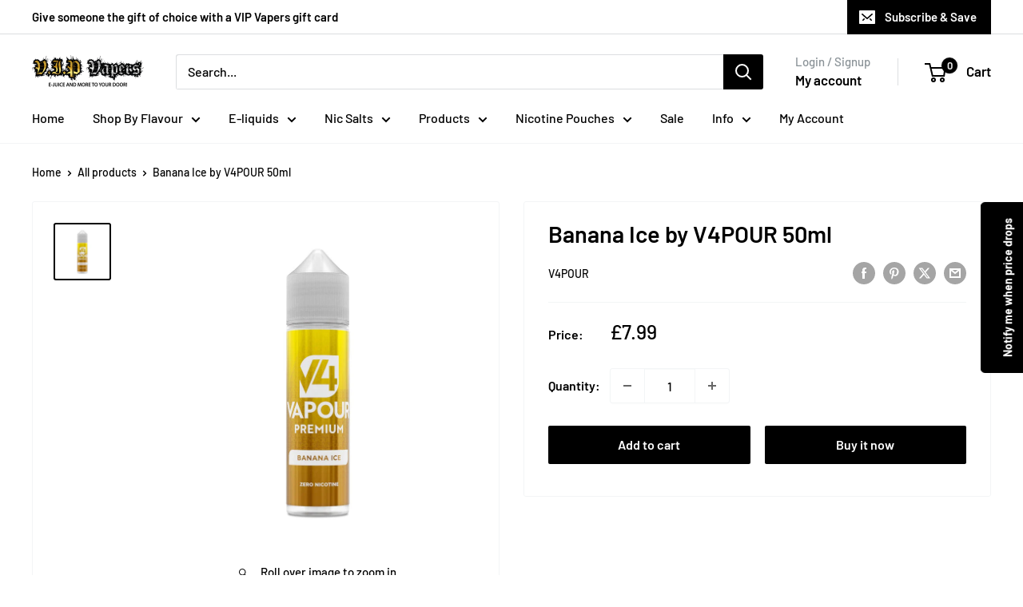

--- FILE ---
content_type: text/javascript; charset=utf-8
request_url: https://www.vipvapers.com/products/cool-shot-nicotine-shot-by-juice-sauz.js
body_size: 41
content:
{"id":4165238751331,"title":"Cool Shot Nicotine Shot By Juice Sauz","handle":"cool-shot-nicotine-shot-by-juice-sauz","description":"\u003cp\u003eJuice Sauz Cool Shot Nicotine Shots are the convenient TPD compliant way of adding a cool hit of nicotine to your favourite e-liquids!\u003c\/p\u003e\n\u003cp\u003eSimply remove the nib from the shot, and mix in with your shortfills for a cold nicotine twist. \u003c\/p\u003e\n\u003cp\u003e\u003cstrong\u003eWe recommend the following mixes:\u003c\/strong\u003e\u003c\/p\u003e\n\u003cul\u003e\n\u003cli\u003eHalf an 18mg Cool Shot Nicotine Shot in a 25ml shortfill for 30ml of 3mg e-liquid.\u003c\/li\u003e\n\u003cli\u003e1 x 18mg Cool Shot Nicotine Shot in a 50ml shortfill for 60ml of 3mg ﻿e-liquid\u003c\/li\u003e\n\u003cli\u003e2 x 15mg Cool Shot Nicotine Shots in an 80ml shortfill for 100ml of 3mg e-liquid.\u003c\/li\u003e\n\u003cli\u003e2 x 18mg Cool Shot Nicotine Shots in a 100ml shortfill for 120ml of 3mg e-liquid.\u003c\/li\u003e\n\u003c\/ul\u003e\n\u003cp\u003eIf you want a cold hit added to your e-liquid but don't vape nicotine, you can use the same mixes above using the 0mg Cool Shot Nicotine Shots.\u003c\/p\u003e\n\u003cul\u003e\u003c\/ul\u003e","published_at":"2019-09-27T16:44:46+01:00","created_at":"2019-09-27T16:44:46+01:00","vendor":"Juice Sauz","type":"e-liquid","tags":["Nic Shot"],"price":120,"price_min":120,"price_max":120,"available":true,"price_varies":false,"compare_at_price":null,"compare_at_price_min":0,"compare_at_price_max":0,"compare_at_price_varies":false,"variants":[{"id":30303504400483,"title":"0mg","option1":"0mg","option2":null,"option3":null,"sku":"Cool Shot Nicotine Shot By Juice Sauz-0mg","requires_shipping":true,"taxable":false,"featured_image":null,"available":true,"name":"Cool Shot Nicotine Shot By Juice Sauz - 0mg","public_title":"0mg","options":["0mg"],"price":120,"weight":20,"compare_at_price":null,"inventory_quantity":2,"inventory_management":"shopify","inventory_policy":"deny","barcode":"5060538112687","requires_selling_plan":false,"selling_plan_allocations":[]},{"id":30303504433251,"title":"15mg","option1":"15mg","option2":null,"option3":null,"sku":"Cool Shot Nicotine Shot By Juice Sauz-15mg","requires_shipping":true,"taxable":false,"featured_image":null,"available":false,"name":"Cool Shot Nicotine Shot By Juice Sauz - 15mg","public_title":"15mg","options":["15mg"],"price":120,"weight":20,"compare_at_price":null,"inventory_quantity":0,"inventory_management":"shopify","inventory_policy":"deny","barcode":"5060538112663","requires_selling_plan":false,"selling_plan_allocations":[]},{"id":30303504466019,"title":"18mg","option1":"18mg","option2":null,"option3":null,"sku":"Cool Shot Nicotine Shot By Juice Sauz-18mg","requires_shipping":true,"taxable":false,"featured_image":null,"available":true,"name":"Cool Shot Nicotine Shot By Juice Sauz - 18mg","public_title":"18mg","options":["18mg"],"price":120,"weight":20,"compare_at_price":null,"inventory_quantity":26,"inventory_management":"shopify","inventory_policy":"deny","barcode":"5060538112670","requires_selling_plan":false,"selling_plan_allocations":[]}],"images":["\/\/cdn.shopify.com\/s\/files\/1\/1085\/1128\/products\/Juice_Sauz_Cool_Shots_300x_8fb72ec5-ee76-4c71-b917-f6c42fd156bb.jpg?v=1569599519"],"featured_image":"\/\/cdn.shopify.com\/s\/files\/1\/1085\/1128\/products\/Juice_Sauz_Cool_Shots_300x_8fb72ec5-ee76-4c71-b917-f6c42fd156bb.jpg?v=1569599519","options":[{"name":"Nicotine","position":1,"values":["0mg","15mg","18mg"]}],"url":"\/products\/cool-shot-nicotine-shot-by-juice-sauz","media":[{"alt":null,"id":2555079950435,"position":1,"preview_image":{"aspect_ratio":1.0,"height":300,"width":300,"src":"https:\/\/cdn.shopify.com\/s\/files\/1\/1085\/1128\/products\/Juice_Sauz_Cool_Shots_300x_8fb72ec5-ee76-4c71-b917-f6c42fd156bb.jpg?v=1569599519"},"aspect_ratio":1.0,"height":300,"media_type":"image","src":"https:\/\/cdn.shopify.com\/s\/files\/1\/1085\/1128\/products\/Juice_Sauz_Cool_Shots_300x_8fb72ec5-ee76-4c71-b917-f6c42fd156bb.jpg?v=1569599519","width":300}],"requires_selling_plan":false,"selling_plan_groups":[]}

--- FILE ---
content_type: text/javascript
request_url: https://www.vipvapers.com/cdn/shop/t/14/assets/custom.js?v=102476495355921946141751013629
body_size: -572
content:
//# sourceMappingURL=/cdn/shop/t/14/assets/custom.js.map?v=102476495355921946141751013629


--- FILE ---
content_type: text/javascript; charset=utf-8
request_url: https://www.vipvapers.com/products/nicotine-salt-shot-by-juice-sauz.js
body_size: 409
content:
{"id":4165247369315,"title":"Nicotine Salt Shot 18mg By Juice Sauz","handle":"nicotine-salt-shot-by-juice-sauz","description":"\u003cp\u003eJuice Sauz SALT 18mg Nicotine Shots are the convenient TPD compliant way to add salt nicotine to your favourite e-liquids!\u003c\/p\u003e\n\u003cp\u003eSimply remove the nib from the shot and mix with your shortfills to your desired nicotine strength.\u003c\/p\u003e\n\u003cp\u003e\u003cstrong\u003eWe recommend the following mixes:\u003c\/strong\u003e\u003c\/p\u003e\n\u003cul\u003e\n\u003cli\u003eHalf an 18mg SALT Nicotine Shot in a 25ml shortfill to create 30ml of 3mg e-liquid.\u003c\/li\u003e\n\u003cli\u003e1 x 18mg SALT Nicotine Shot in a 50ml shortfill to create 60ml of 3mg e-liquid.\u003c\/li\u003e\n\u003cli\u003e2 x 18mg SALT Nicotine Shots in a 100ml shortfill to create 120ml of 3mg e-liquid.\u003c\/li\u003e\n\u003c\/ul\u003e\n\u003cul\u003e\u003c\/ul\u003e","published_at":"2019-09-27T16:53:52+01:00","created_at":"2019-09-27T16:53:52+01:00","vendor":"Juice Sauz","type":"e-liquid","tags":["Nic Salt","Nic Shot"],"price":150,"price_min":150,"price_max":150,"available":false,"price_varies":false,"compare_at_price":null,"compare_at_price_min":0,"compare_at_price_max":0,"compare_at_price_varies":false,"variants":[{"id":30303561416803,"title":"Default Title","option1":"Default Title","option2":null,"option3":null,"sku":"Nicotine Salt Shot Juice Sauz-18mg","requires_shipping":true,"taxable":false,"featured_image":null,"available":false,"name":"Nicotine Salt Shot 18mg By Juice Sauz","public_title":null,"options":["Default Title"],"price":150,"weight":20,"compare_at_price":null,"inventory_quantity":-7,"inventory_management":"shopify","inventory_policy":"deny","barcode":"5060538113622","requires_selling_plan":false,"selling_plan_allocations":[]}],"images":["\/\/cdn.shopify.com\/s\/files\/1\/1085\/1128\/products\/Salt-Nic-Shot_600x_52cff0e6-d274-4ea0-a3b3-1738106fe0d8.jpg?v=1569599951"],"featured_image":"\/\/cdn.shopify.com\/s\/files\/1\/1085\/1128\/products\/Salt-Nic-Shot_600x_52cff0e6-d274-4ea0-a3b3-1738106fe0d8.jpg?v=1569599951","options":[{"name":"Title","position":1,"values":["Default Title"]}],"url":"\/products\/nicotine-salt-shot-by-juice-sauz","media":[{"alt":null,"id":2555123400803,"position":1,"preview_image":{"aspect_ratio":1.0,"height":600,"width":600,"src":"https:\/\/cdn.shopify.com\/s\/files\/1\/1085\/1128\/products\/Salt-Nic-Shot_600x_52cff0e6-d274-4ea0-a3b3-1738106fe0d8.jpg?v=1569599951"},"aspect_ratio":1.0,"height":600,"media_type":"image","src":"https:\/\/cdn.shopify.com\/s\/files\/1\/1085\/1128\/products\/Salt-Nic-Shot_600x_52cff0e6-d274-4ea0-a3b3-1738106fe0d8.jpg?v=1569599951","width":600}],"requires_selling_plan":false,"selling_plan_groups":[]}

--- FILE ---
content_type: text/javascript; charset=utf-8
request_url: https://www.vipvapers.com/products/cool-salt-nicotine-shot-18mg-by-juice-sauz.js
body_size: 459
content:
{"id":4165253038179,"title":"Cool Salt Nicotine Shot 18mg By Juice Sauz","handle":"cool-salt-nicotine-shot-18mg-by-juice-sauz","description":"\u003cp\u003eJuice Sauz Cool SALT Nicotine Shots are the convenient TPD compliant way of adding a cool hit of salt nicotine to your favourite e-liquids!\u003c\/p\u003e\n\u003cp\u003eSimply remove the nib from the shot, and mix in with your shortfills for a cold nicotine salt twist. \u003c\/p\u003e\n\u003cp\u003e\u003cstrong\u003eWe recommend the following mixes:\u003c\/strong\u003e\u003c\/p\u003e\n\u003cul\u003e\n\u003cli\u003eHalf an 18mg Cool SALT Nicotine Shot in a 25ml shortfill for 30ml of 3mg e-liquid.\u003c\/li\u003e\n\u003cli\u003e1 x 18mg Cool SALT Nicotine Shot in a 50ml shortfill for 60ml of 3mg ﻿e-liquid\u003c\/li\u003e\n\u003cli\u003e2 x 18mg Cool SALT Nicotine Shots in a 100ml shortfill for 120ml of 3mg e-liquid.\u003c\/li\u003e\n\u003c\/ul\u003e\n\u003cul\u003e\u003c\/ul\u003e\n\u003cul\u003e\u003c\/ul\u003e","published_at":"2019-09-27T17:00:00+01:00","created_at":"2019-09-27T17:00:00+01:00","vendor":"Juice Sauz","type":"e-liquid","tags":["Nic Salt","Nic Shot"],"price":150,"price_min":150,"price_max":150,"available":true,"price_varies":false,"compare_at_price":null,"compare_at_price_min":0,"compare_at_price_max":0,"compare_at_price_varies":false,"variants":[{"id":30303588122723,"title":"Default Title","option1":"Default Title","option2":null,"option3":null,"sku":"Cool Salt Nicotine Shot Juice Sauz-18mg","requires_shipping":true,"taxable":false,"featured_image":null,"available":true,"name":"Cool Salt Nicotine Shot 18mg By Juice Sauz","public_title":null,"options":["Default Title"],"price":150,"weight":20,"compare_at_price":null,"inventory_quantity":19,"inventory_management":"shopify","inventory_policy":"deny","barcode":"5060538113653","requires_selling_plan":false,"selling_plan_allocations":[]}],"images":["\/\/cdn.shopify.com\/s\/files\/1\/1085\/1128\/products\/Salt-Nic-Cool-Shot_600x_4a62b17b-89af-4b34-87a7-061f4244f496.jpg?v=1569600105"],"featured_image":"\/\/cdn.shopify.com\/s\/files\/1\/1085\/1128\/products\/Salt-Nic-Cool-Shot_600x_4a62b17b-89af-4b34-87a7-061f4244f496.jpg?v=1569600105","options":[{"name":"Title","position":1,"values":["Default Title"]}],"url":"\/products\/cool-salt-nicotine-shot-18mg-by-juice-sauz","media":[{"alt":null,"id":2555145715811,"position":1,"preview_image":{"aspect_ratio":1.0,"height":600,"width":600,"src":"https:\/\/cdn.shopify.com\/s\/files\/1\/1085\/1128\/products\/Salt-Nic-Cool-Shot_600x_4a62b17b-89af-4b34-87a7-061f4244f496.jpg?v=1569600105"},"aspect_ratio":1.0,"height":600,"media_type":"image","src":"https:\/\/cdn.shopify.com\/s\/files\/1\/1085\/1128\/products\/Salt-Nic-Cool-Shot_600x_4a62b17b-89af-4b34-87a7-061f4244f496.jpg?v=1569600105","width":600}],"requires_selling_plan":false,"selling_plan_groups":[]}

--- FILE ---
content_type: text/javascript; charset=utf-8
request_url: https://www.vipvapers.com/products/head-shot-nicotine-shot-by-juice-sauz.js
body_size: 200
content:
{"id":4165227216995,"title":"Head Shot Nicotine Shot By Juice Sauz","handle":"head-shot-nicotine-shot-by-juice-sauz","description":"\u003cp\u003eJuice Sauz Head Shot Nicotine Shots are the convenient TPD compliant way to add nicotine to your favourite e-liquids!\u003c\/p\u003e\n\u003cp\u003eSimply remove the nib from the shot and mix with your shortfills to your desired nicotine strength.\u003c\/p\u003e\n\u003cp\u003e\u003cstrong\u003eWe recommend the following mixes:\u003c\/strong\u003e\u003c\/p\u003e\n\u003cp\u003e\u003cstrong\u003e18mg:\u003c\/strong\u003e\u003c\/p\u003e\n\u003cul\u003e\n\u003cli\u003eHalf an 18mg Head Shot Nicotine Shot in a 25ml shortfill to create 30ml of 3mg e-liquid.\u003c\/li\u003e\n\u003cli\u003e1 x 18mg Head Shot Nicotine Shot in a 50ml shortfill to create 60ml of 3mg e-liquid.\u003c\/li\u003e\n\u003cli\u003e2 x 18mg Head Shot Nicotine Shots in a 100ml shortfill to create 120ml of 3mg e-liquid.\u003c\/li\u003e\n\u003c\/ul\u003e\n\u003cp\u003e\u003cstrong\u003e9mg:\u003c\/strong\u003e\u003c\/p\u003e\n\u003cul\u003e\n\u003cli\u003e\u003cspan\u003eHalf a 9mg Head Shot Nicotine Shot in a 25ml shortfill to create 30ml of 1.5mg e-liquid.\u003c\/span\u003e\u003c\/li\u003e\n\u003cli\u003e1 x 9mg Head Shot Nicotine Shot in a 50ml shortfill to create 60ml of 1.5mg e-liquid.\u003c\/li\u003e\n\u003cli\u003e2 x 9mg Head Shot Nicotine Shots in a 100ml shortfill to create 120ml of 1.5mg e-liquid.\u003c\/li\u003e\n\u003c\/ul\u003e\n\u003cp\u003e\u003cstrong\u003e0mg:\u003c\/strong\u003e\u003c\/p\u003e\n\u003cul\u003e\n\u003cli\u003eHalf an 0mg Head Shot Nicotine Shot in a 25ml shortfill to create 30ml of 0mg e-liquid.\u003c\/li\u003e\n\u003cli\u003e1 x 0mg Head Shot Nicotine Shot in a 50ml shortfill to create 60ml 0mg e-liquid.\u003c\/li\u003e\n\u003cli\u003e2 x 0mg Head Shot Nicotine Shots ﻿in an 80ml shortfill to create 100ml 0mg e-liquid.\u003c\/li\u003e\n\u003cli\u003e2 x 0mg Head Shot Nicotine Shots in a 100ml shortfill to create 120ml 0mg e-liquid.\u003c\/li\u003e\n\u003c\/ul\u003e","published_at":"2019-09-27T16:16:41+01:00","created_at":"2019-09-27T16:32:28+01:00","vendor":"VIP Vapers Uk","type":"e-liquid","tags":["Nic Shot"],"price":120,"price_min":120,"price_max":120,"available":true,"price_varies":false,"compare_at_price":null,"compare_at_price_min":0,"compare_at_price_max":0,"compare_at_price_varies":false,"variants":[{"id":30303407505507,"title":"0mg","option1":"0mg","option2":null,"option3":null,"sku":"Head Shot Nicotine Shot By Juice Sauz-0mg","requires_shipping":true,"taxable":false,"featured_image":null,"available":true,"name":"Head Shot Nicotine Shot By Juice Sauz - 0mg","public_title":"0mg","options":["0mg"],"price":120,"weight":20,"compare_at_price":null,"inventory_quantity":28,"inventory_management":"shopify","inventory_policy":"deny","barcode":"5060538116036","requires_selling_plan":false,"selling_plan_allocations":[]},{"id":30303407538275,"title":"9mg","option1":"9mg","option2":null,"option3":null,"sku":"Head Shot Nicotine Shot By Juice Sauz-9mg","requires_shipping":true,"taxable":false,"featured_image":null,"available":true,"name":"Head Shot Nicotine Shot By Juice Sauz - 9mg","public_title":"9mg","options":["9mg"],"price":120,"weight":20,"compare_at_price":null,"inventory_quantity":80,"inventory_management":"shopify","inventory_policy":"deny","barcode":"5060538112403","requires_selling_plan":false,"selling_plan_allocations":[]},{"id":30303407571043,"title":"18mg","option1":"18mg","option2":null,"option3":null,"sku":"Head Shot Nicotine Shot By Juice Sauz-18mg","requires_shipping":true,"taxable":false,"featured_image":null,"available":true,"name":"Head Shot Nicotine Shot By Juice Sauz - 18mg","public_title":"18mg","options":["18mg"],"price":120,"weight":20,"compare_at_price":null,"inventory_quantity":11,"inventory_management":"shopify","inventory_policy":"deny","barcode":"5060538112397","requires_selling_plan":false,"selling_plan_allocations":[]},{"id":30303407603811,"title":"20mg","option1":"20mg","option2":null,"option3":null,"sku":"Head Shot Nicotine Shot By Juice Sauz-20mg","requires_shipping":true,"taxable":false,"featured_image":null,"available":false,"name":"Head Shot Nicotine Shot By Juice Sauz - 20mg","public_title":"20mg","options":["20mg"],"price":120,"weight":20,"compare_at_price":null,"inventory_quantity":0,"inventory_management":"shopify","inventory_policy":"deny","barcode":"5060538112380","requires_selling_plan":false,"selling_plan_allocations":[]}],"images":["\/\/cdn.shopify.com\/s\/files\/1\/1085\/1128\/products\/Headshot-Lrg_600x_918ce4aa-6037-468f-aab5-13a16b19a3ed.jpg?v=1569598348"],"featured_image":"\/\/cdn.shopify.com\/s\/files\/1\/1085\/1128\/products\/Headshot-Lrg_600x_918ce4aa-6037-468f-aab5-13a16b19a3ed.jpg?v=1569598348","options":[{"name":"Nicotine","position":1,"values":["0mg","9mg","18mg","20mg"]}],"url":"\/products\/head-shot-nicotine-shot-by-juice-sauz","media":[{"alt":null,"id":2554955989091,"position":1,"preview_image":{"aspect_ratio":1.0,"height":600,"width":600,"src":"https:\/\/cdn.shopify.com\/s\/files\/1\/1085\/1128\/products\/Headshot-Lrg_600x_918ce4aa-6037-468f-aab5-13a16b19a3ed.jpg?v=1569598348"},"aspect_ratio":1.0,"height":600,"media_type":"image","src":"https:\/\/cdn.shopify.com\/s\/files\/1\/1085\/1128\/products\/Headshot-Lrg_600x_918ce4aa-6037-468f-aab5-13a16b19a3ed.jpg?v=1569598348","width":600}],"requires_selling_plan":false,"selling_plan_groups":[]}

--- FILE ---
content_type: text/javascript; charset=utf-8
request_url: https://www.vipvapers.com/products/banana-ice-by-v4pour-50ml.js
body_size: 70
content:
{"id":6762872209507,"title":"Banana Ice by V4POUR 50ml","handle":"banana-ice-by-v4pour-50ml","description":"\u003cp\u003e\u003cspan\u003eBanana Ice serves up the delicious taste of vibrant, mellow banana blended with a cool blast of menthol. This popular flavour is the perfect choice for anyone looking for a fruity and satisfying direct-to-lung (DTL) vape.\u003c\/span\u003e\u003c\/p\u003e\n\u003cp\u003e\u003cspan\u003eVG: 70% | PG: 30%\u003c\/span\u003e\u003c\/p\u003e","published_at":"2022-06-09T16:52:05+01:00","created_at":"2022-06-06T11:11:32+01:00","vendor":"V4POUR","type":"e-liquid","tags":["Fruits","Mints \u0026 Menthol"],"price":799,"price_min":799,"price_max":799,"available":true,"price_varies":false,"compare_at_price":null,"compare_at_price_min":0,"compare_at_price_max":0,"compare_at_price_varies":false,"variants":[{"id":39883564548195,"title":"Default Title","option1":"Default Title","option2":null,"option3":null,"sku":"Banana Ice by V4POUR 50ml","requires_shipping":true,"taxable":false,"featured_image":null,"available":true,"name":"Banana Ice by V4POUR 50ml","public_title":null,"options":["Default Title"],"price":799,"weight":80,"compare_at_price":null,"inventory_quantity":2,"inventory_management":"shopify","inventory_policy":"deny","barcode":"5056325620879","requires_selling_plan":false,"selling_plan_allocations":[]}],"images":["\/\/cdn.shopify.com\/s\/files\/1\/1085\/1128\/products\/60ml_0015_BananaIce_800x_89e0b3a0-cc6d-4a36-b39b-66daa5de2ff9.jpg?v=1654510359"],"featured_image":"\/\/cdn.shopify.com\/s\/files\/1\/1085\/1128\/products\/60ml_0015_BananaIce_800x_89e0b3a0-cc6d-4a36-b39b-66daa5de2ff9.jpg?v=1654510359","options":[{"name":"Title","position":1,"values":["Default Title"]}],"url":"\/products\/banana-ice-by-v4pour-50ml","media":[{"alt":null,"id":21574994428003,"position":1,"preview_image":{"aspect_ratio":1.0,"height":800,"width":800,"src":"https:\/\/cdn.shopify.com\/s\/files\/1\/1085\/1128\/products\/60ml_0015_BananaIce_800x_89e0b3a0-cc6d-4a36-b39b-66daa5de2ff9.jpg?v=1654510359"},"aspect_ratio":1.0,"height":800,"media_type":"image","src":"https:\/\/cdn.shopify.com\/s\/files\/1\/1085\/1128\/products\/60ml_0015_BananaIce_800x_89e0b3a0-cc6d-4a36-b39b-66daa5de2ff9.jpg?v=1654510359","width":800}],"requires_selling_plan":false,"selling_plan_groups":[]}